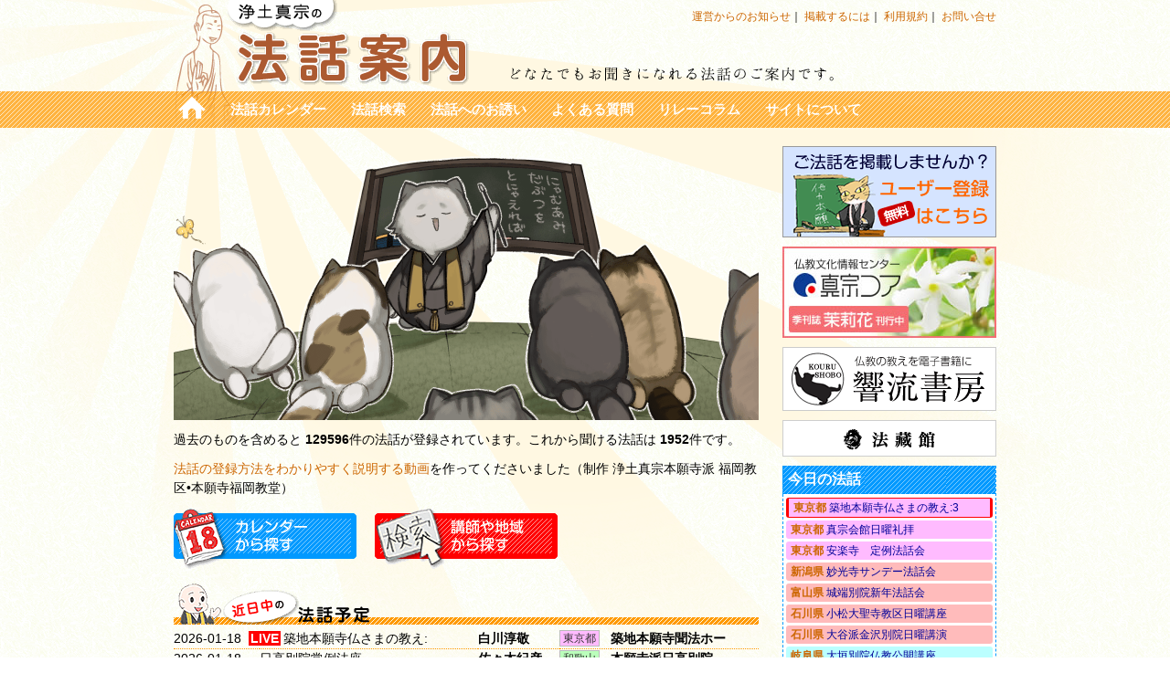

--- FILE ---
content_type: text/html
request_url: http://shinshuhouwa.info/?utm_source=sanjobetsuin
body_size: 53450
content:
<!DOCTYPE html PUBLIC "-//W3C//DTD XHTML 1.0 Transitional//EN" "http://www.w3.org/TR/xhtml1/DTD/xhtml1-transitional.dtd">
<html xmlns="http://www.w3.org/1999/xhtml">
<head>
<meta http-equiv="Content-Type" content="text/html; charset=UTF-8" />
<meta http-equiv="Content-Type" content="text/html; charset=UTF-8" />
<meta property="og:title" content="浄土真宗の法話案内｜全国の法話の情報を自由に掲載・閲覧できるサイトです" />
<meta property="og:description" content="誰でも法話の情報を掲載し、誰誰でも調べてお参りすることができる。お念仏のみ教えを伝えたい人と聞きたい人をつなぐサイトです。" />
<meta property="og:image" content="http://shinshuhouwa.info/img/shinshuhouwa.png" />
<meta property="og:url" content="http://shinshuhouwa.info" />
<meta property="og:type" content="activity" />
<meta property="og:site_name" content="浄土真宗の法話案内" />
<meta name="description" content="誰でも法話の情報を掲載し、誰でも調べてお参りすることができる。お念仏のみ教えを伝えたい人と聞きたい人をつなぐサイトです。">
<title>浄土真宗の法話案内｜全国の法話の情報を自由に掲載・閲覧できるサイトです</title>
<link rel="stylesheet" type="text/css" href="/css/style.css" />
<link rel="stylesheet" type="text/css" href="/css/layout.css" />
<link rel="stylesheet" href="/css/thickbox.css" type="text/css" media="screen" />
<script type="text/javascript" src="/js/jquery.js"></script>
<script type="text/javascript" src="/js/thickbox.js"></script>
 <script type="text/javascript">
 jQuery(function($) {

  //data-hrefの属性を持つtrを選択しclassにclickableを付加
  $('tr[data-href]').addClass('clickable')

    //クリックイベント
    .click(function(e) {

      //e.targetはクリックした要素自体、それがa要素以外であれば
      if(!$(e.target).is('a')){

        //その要素の先祖要素で一番近いtrの
        //data-href属性の値に書かれているURLに遷移する
        window.location = $(e.target).closest('tr').data('href');}
  });
});
</script>
</head>

<body>
<div id="fb-root"></div>
<script>(function(d, s, id) {
  var js, fjs = d.getElementsByTagName(s)[0];
  if (d.getElementById(id)) return;
  js = d.createElement(s); js.id = id;
  js.src = "//connect.facebook.net/ja_JP/all.js#xfbml=1&appId=123026214521062";
  fjs.parentNode.insertBefore(js, fjs);
}(document, 'script', 'facebook-jssdk'));</script>
<div id="bg1">
		<div id="bg2">
				<div id="header">
						<h1><a href="/"><img src="/img/site_title.png" width="265" height="93" alt="浄土真宗の法話案内" /></a></h1>
                        <p style="font-size:2em;position:absolute;top:15px;left:330px;"></p>
						<p class="site_copy"><img src="/img/site_copy.png" width="353" height="16" alt="どなたでもお聞きになれる方のご案内です。" /></p>
						<p class="sub_navi"> <a href="/column/archives/category/information">運営からのお知らせ</a>｜ <a href="/regist/">掲載するには</a>｜ <a href="/contents/terms.php">利用規約</a>｜ <a href="/contents/contact.php">お問い合せ</a> </p>
				</div>
				<!--#header-->
				<div id="gnavi">
						<ul class="cf">
								<li><a href="/"><img src="/img/home-icon.png" alt="home" style="margin-top:0.3em;"></a></li>
								<li><a href="/cal/">法話カレンダー</a></li>
								<li><a href="/search/">法話検索</a></li>
								<li><a href="/contents/invitation.php">法話へのお誘い</a></li>
								<li><a href="/contents/faq.php">よくある質問</a></li>
								<li><a href="/column/" target="_blank">リレーコラム</a></li>
								<li><a href="/contents/aboutus.php">サイトについて</a></li>
						</ul>
				</div>
				<!--#gnavi-->
<div id="fb-root"></div>
<script>
(function(d, s, id) {
  var js, fjs = d.getElementsByTagName(s)[0];
  if (d.getElementById(id)) return;
  js = d.createElement(s); js.id = id;
  js.src = "//connect.facebook.net/ja_JP/all.js#xfbml=1&appId=123026214521062";
  fjs.parentNode.insertBefore(js, fjs);
}(document, 'script', 'facebook-jssdk'));

$(document).ready(function(){
	$("div#column ul").load("./loadrss.php?u=http://shinshuhouwa.info/column/feed/");
});
</script>
				<div id="container" class="cf">
						<div id="main">
								<div id="index">
										<div id="main_visual">
											<img src="/img/main_visual.png" width="640" height="300" alt="たとえどんな状況にあっても、今、そのままの私を救う教え" />
                                          <p>過去のものを含めると <strong>129596</strong>件の法話が登録されています。これから聞ける法話は <strong>1952</strong>件です。</p>
<p><a href="https://youtu.be/sHVd8xjQ5pk" target="_blank">法話の登録方法をわかりやすく説明する動画</a>を作ってくださいました（制作 浄土真宗本願寺派 福岡教区•本願寺福岡教堂）</p>
										</div>
						
				      <div id="buttons" class="cf"><ul>
                      									<li><a href="/cal/"><img src="/img/button_cal_off.png" alt="カレンダーから探す" /></a></li>
                      									<li><a href="/search/"><img src="/img/button_search_off.png" alt="講師や地域から探す" /></a></li>
												</ul>
										</div>
										<!--#buttons-->

										<div id="schedule">
												<h2><img src="/img/h2_schedule.png" width="640" height="45" alt="近日中の法話予定" /></h2>
                                                <div class="scrollbox">
												<table>
                                                														<tr data-href="/article/index.php?id=93275">
																<td class="start"><span>2026-01-18</span></td>
																<td class="name"><span class='live'>LIVE</span>築地本願寺仏さまの教え:</td>
                                                                																<td class="lecturer"><span>白川淳敬</span></td>
																<td class="pref"><span class="pref" style="background:#FBF;">東京都</span></td>
																<td class="venue">築地本願寺聞法ホー</td>
														</tr>
                                                														<tr data-href="/article/index.php?id=95826">
																<td class="start"><span>2026-01-18</span></td>
																<td class="name">日高別院常例法座</td>
                                                                																<td class="lecturer"><span>佐々木紀彦</span></td>
																<td class="pref"><span class="pref" style="background:#BFB;">和歌山</span></td>
																<td class="venue">本願寺派日高別院</td>
														</tr>
                                                														<tr data-href="/article/index.php?id=98855">
																<td class="start"><span>2026-01-18</span></td>
																<td class="name">安楽寺　定例法話会</td>
                                                                																<td class="lecturer"><span>安楽寺住職</span></td>
																<td class="pref"><span class="pref" style="background:#FBF;">東京都</span></td>
																<td class="venue">安楽寺本堂</td>
														</tr>
                                                														<tr data-href="/article/index.php?id=100433">
																<td class="start"><span>2026-01-18</span></td>
																<td class="name">傳因寺御正忌報恩講:3</td>
                                                                																<td class="lecturer"><span>井上見淳</span></td>
																<td class="pref"><span class="pref" style="background:#FC6;">福岡県</span></td>
																<td class="venue">永福山傳因寺</td>
														</tr>
                                                														<tr data-href="/article/index.php?id=101089">
																<td class="start"><span>2026-01-18</span></td>
																<td class="name">高照寺聞法の集い</td>
                                                                																<td class="lecturer"><span>玉出宗順</span></td>
																<td class="pref"><span class="pref" style="background:#BFB;">大阪府</span></td>
																<td class="venue">寿谷山高照寺</td>
														</tr>
                                                														<tr data-href="/article/index.php?id=96131">
																<td class="start"><span>2026-01-18</span></td>
																<td class="name">大垣別院仏教公開講座</td>
                                                                																<td class="lecturer"><span>雲井一久</span></td>
																<td class="pref"><span class="pref" style="background:#BFF;">岐阜県</span></td>
																<td class="venue">大谷派大垣別院本堂</td>
														</tr>
                                                														<tr data-href="/article/index.php?id=101297">
																<td class="start"><span>2026-01-18</span></td>
																<td class="name"><span class='live'>LIVE</span>『尊号真像銘文』を読む2</td>
                                                                																<td class="lecturer"><span>瓜生崇</span></td>
																<td class="pref"><span class="pref" style="background:#BFB;">滋賀県</span></td>
																<td class="venue">玄照寺 </td>
														</tr>
                                                														<tr data-href="/article/index.php?id=101427">
																<td class="start"><span>2026-01-18</span></td>
																<td class="name">大谷派名古屋別院定例法話</td>
                                                                																<td class="lecturer"><span>河本俊文</span></td>
																<td class="pref"><span class="pref" style="background:#BFF;">愛知県</span></td>
																<td class="venue">大谷派名古屋別院</td>
														</tr>
                                                														<tr data-href="/article/index.php?id=101473">
																<td class="start"><span>2026-01-18</span></td>
																<td class="name"><span class='live'>LIVE</span>本願寺常例布教:3</td>
                                                                																<td class="lecturer"><span>枝廣慶樹</span></td>
																<td class="pref"><span class="pref" style="background:#BFB;">京都府</span></td>
																<td class="venue">本願寺聞法会館総会</td>
														</tr>
                                                														<tr data-href="/article/index.php?id=101546">
																<td class="start"><span>2026-01-18</span></td>
																<td class="name">大谷派金沢別院日曜講演</td>
                                                                																<td class="lecturer"><span>井上譲</span></td>
																<td class="pref"><span class="pref" style="background:#FBB;">石川県</span></td>
																<td class="venue">大谷派金沢別院講堂</td>
														</tr>
                                                														<tr data-href="/article/index.php?id=101563">
																<td class="start"><span>2026-01-18</span></td>
																<td class="name">真宗本廟晨朝法話:1</td>
                                                                																<td class="lecturer"><span>鳴一志</span></td>
																<td class="pref"><span class="pref" style="background:#BFB;">京都府</span></td>
																<td class="venue">大谷派真宗本廟御影</td>
														</tr>
                                                														<tr data-href="/article/index.php?id=101578">
																<td class="start"><span>2026-01-18</span></td>
																<td class="name">真宗本廟法話</td>
                                                                																<td class="lecturer"><span>鳴一志</span></td>
																<td class="pref"><span class="pref" style="background:#BFB;">京都府</span></td>
																<td class="venue">大谷派真宗本廟参拝</td>
														</tr>
                                                														<tr data-href="/article/index.php?id=101593">
																<td class="start"><span>2026-01-18</span></td>
																<td class="name">しんらん交流館定例法話:</td>
                                                                																<td class="lecturer"><span>鳴一志</span></td>
																<td class="pref"><span class="pref" style="background:#BFB;">京都府</span></td>
																<td class="venue">しんらん交流館すみ</td>
														</tr>
                                                														<tr data-href="/article/index.php?id=101189">
																<td class="start"><span>2026-01-18</span></td>
																<td class="name">東本願寺日曜講演</td>
                                                                																<td class="lecturer"><span>竹中慈祥</span></td>
																<td class="pref"><span class="pref" style="background:#BFB;">京都府</span></td>
																<td class="venue">しんらん交流館２階</td>
														</tr>
                                                														<tr data-href="/article/index.php?id=101654">
																<td class="start"><span>2026-01-18</span></td>
																<td class="name">本山専修寺晨朝</td>
                                                                																<td class="lecturer"><span>津賀開導</span></td>
																<td class="pref"><span class="pref" style="background:#BFF;">三重県</span></td>
																<td class="venue">高田派本山専修寺</td>
														</tr>
                                                														<tr data-href="/article/index.php?id=101673">
																<td class="start"><span>2026-01-18</span></td>
																<td class="name">『教行信証』の輪読と講義</td>
                                                                																<td class="lecturer"><span>小池秀章</span></td>
																<td class="pref"><span class="pref" style="background:#BFB;">京都府</span></td>
																<td class="venue">本願寺派京都教区教</td>
														</tr>
                                                														<tr data-href="/article/index.php?id=101719">
																<td class="start"><span>2026-01-18</span></td>
																<td class="name">お西さんの法話</td>
                                                                																<td class="lecturer"><span>牧野光博</span></td>
																<td class="pref"><span class="pref" style="background:#BFB;">京都府</span></td>
																<td class="venue">龍谷山本願寺御影堂</td>
														</tr>
                                                														<tr data-href="/article/index.php?id=101762">
																<td class="start"><span>2026-01-18</span></td>
																<td class="name">堺支院聞法会</td>
                                                                																<td class="lecturer"><span>藤井善隆</span></td>
																<td class="pref"><span class="pref" style="background:#BFB;">大阪府</span></td>
																<td class="venue">大谷派堺支院</td>
														</tr>
                                                														<tr data-href="/article/index.php?id=101778">
																<td class="start"><span>2026-01-18</span></td>
																<td class="name">本山佛光寺茶所布教:8</td>
                                                                																<td class="lecturer"><span>永尾道雄</span></td>
																<td class="pref"><span class="pref" style="background:#BFB;">京都府</span></td>
																<td class="venue">本山佛光寺茶所</td>
														</tr>
                                                														<tr data-href="/article/index.php?id=92569">
																<td class="start"><span>2026-01-18</span></td>
																<td class="name">芦屋仏教会館日曜仏教講座</td>
                                                                																<td class="lecturer"><span>野村淳爾</span></td>
																<td class="pref"><span class="pref" style="background:#BFB;">兵庫県</span></td>
																<td class="venue">芦屋仏教会館大ホー</td>
														</tr>
                                                												</table>
                                                                                                </div>
                        <h2 id="neko">ライブ配信のある法話</h2>
                                                <div class="scrollbox">
												<table>
                                                														<tr data-href="/article/index.php?id=93275">
																<td class="start"><span>2026-01-18</span></td>
																<td class="name"><span class='live'>LIVE</span>築地本願寺仏さまの教え:</td>
                                                                																<td class="lecturer"><span>白川淳敬</span></td>
																<td class="pref"><span class="pref" style="background:#FBF;">東京都</span></td>
																<td class="venue">築地本願寺聞法ホー</td>
														</tr>
                                                														<tr data-href="/article/index.php?id=101297">
																<td class="start"><span>2026-01-18</span></td>
																<td class="name"><span class='live'>LIVE</span>『尊号真像銘文』を読む2</td>
                                                                																<td class="lecturer"><span>瓜生崇</span></td>
																<td class="pref"><span class="pref" style="background:#BFB;">滋賀県</span></td>
																<td class="venue">玄照寺 </td>
														</tr>
                                                														<tr data-href="/article/index.php?id=101473">
																<td class="start"><span>2026-01-18</span></td>
																<td class="name"><span class='live'>LIVE</span>本願寺常例布教:3</td>
                                                                																<td class="lecturer"><span>枝廣慶樹</span></td>
																<td class="pref"><span class="pref" style="background:#BFB;">京都府</span></td>
																<td class="venue">本願寺聞法会館総会</td>
														</tr>
                                                														<tr data-href="/article/index.php?id=102444">
																<td class="start"><span>2026-01-18</span></td>
																<td class="name"><span class='live'>LIVE</span>ニューヨークから新年法話</td>
                                                                																<td class="lecturer"><span>名倉幹</span></td>
																<td class="pref"><span class="pref" style="background:#BBB;">海外</span></td>
																<td class="venue">New Yorkの</td>
														</tr>
                                                														<tr data-href="/article/index.php?id=101474">
																<td class="start"><span>2026-01-19</span></td>
																<td class="name"><span class='live'>LIVE</span>本願寺常例布教:1</td>
                                                                																<td class="lecturer"><span>柱本惇敬</span></td>
																<td class="pref"><span class="pref" style="background:#BFB;">京都府</span></td>
																<td class="venue">本願寺聞法会館総会</td>
														</tr>
                                                														<tr data-href="/article/index.php?id=101476">
																<td class="start"><span>2026-01-19</span></td>
																<td class="name"><span class='live'>LIVE</span>本願寺晨朝法話</td>
                                                                																<td class="lecturer"><span>枝廣慶樹</span></td>
																<td class="pref"><span class="pref" style="background:#BFB;">京都府</span></td>
																<td class="venue">龍谷山本願寺御影堂</td>
														</tr>
                                                														<tr data-href="/article/index.php?id=93321">
																<td class="start"><span>2026-01-20</span></td>
																<td class="name"><span class='live'>LIVE</span>親鸞学舎・法然上人</td>
                                                                																<td class="lecturer"><span>杉浦道雄</span></td>
																<td class="pref"><span class="pref" style="background:#FBF;">東京都</span></td>
																<td class="venue">ネット配信</td>
														</tr>
                                                														<tr data-href="/article/index.php?id=101474">
																<td class="start"><span>2026-01-20</span></td>
																<td class="name"><span class='live'>LIVE</span>本願寺常例布教:2</td>
                                                                																<td class="lecturer"><span>柱本惇敬</span></td>
																<td class="pref"><span class="pref" style="background:#BFB;">京都府</span></td>
																<td class="venue">本願寺聞法会館総会</td>
														</tr>
                                                														<tr data-href="/article/index.php?id=101477">
																<td class="start"><span>2026-01-20</span></td>
																<td class="name"><span class='live'>LIVE</span>本願寺晨朝法話:1</td>
                                                                																<td class="lecturer"><span>柱本惇敬</span></td>
																<td class="pref"><span class="pref" style="background:#BFB;">京都府</span></td>
																<td class="venue">龍谷山本願寺御影堂</td>
														</tr>
                                                														<tr data-href="/article/index.php?id=101474">
																<td class="start"><span>2026-01-21</span></td>
																<td class="name"><span class='live'>LIVE</span>本願寺常例布教:3</td>
                                                                																<td class="lecturer"><span>柱本惇敬</span></td>
																<td class="pref"><span class="pref" style="background:#BFB;">京都府</span></td>
																<td class="venue">本願寺聞法会館総会</td>
														</tr>
                                                														<tr data-href="/article/index.php?id=101477">
																<td class="start"><span>2026-01-21</span></td>
																<td class="name"><span class='live'>LIVE</span>本願寺晨朝法話:2</td>
                                                                																<td class="lecturer"><span>柱本惇敬</span></td>
																<td class="pref"><span class="pref" style="background:#BFB;">京都府</span></td>
																<td class="venue">龍谷山本願寺御影堂</td>
														</tr>
                                                														<tr data-href="/article/index.php?id=93277">
																<td class="start"><span>2026-01-22</span></td>
																<td class="name"><span class='live'>LIVE</span>築地本願寺仏さまの教え:</td>
                                                                																<td class="lecturer"><span>和氣秀剛</span></td>
																<td class="pref"><span class="pref" style="background:#FBF;">東京都</span></td>
																<td class="venue">築地本願寺聞法ホー</td>
														</tr>
                                                														<tr data-href="/article/index.php?id=93278">
																<td class="start"><span>2026-01-22</span></td>
																<td class="name"><span class='live'>LIVE</span>築地本願寺・夜のお話:1</td>
                                                                																<td class="lecturer"><span>和氣秀剛</span></td>
																<td class="pref"><span class="pref" style="background:#FBF;">東京都</span></td>
																<td class="venue">築地本願寺聞法ホー</td>
														</tr>
                                                														<tr data-href="/article/index.php?id=101477">
																<td class="start"><span>2026-01-22</span></td>
																<td class="name"><span class='live'>LIVE</span>本願寺晨朝法話:3</td>
                                                                																<td class="lecturer"><span>柱本惇敬</span></td>
																<td class="pref"><span class="pref" style="background:#BFB;">京都府</span></td>
																<td class="venue">龍谷山本願寺御影堂</td>
														</tr>
                                                														<tr data-href="/article/index.php?id=101733">
																<td class="start"><span>2026-01-22</span></td>
																<td class="name"><span class='live'>LIVE</span>本願寺常例布教:1</td>
                                                                																<td class="lecturer"><span>千葉恒乘</span></td>
																<td class="pref"><span class="pref" style="background:#BFB;">京都府</span></td>
																<td class="venue">本願寺聞法会館総会</td>
														</tr>
                                                														<tr data-href="/article/index.php?id=93277">
																<td class="start"><span>2026-01-23</span></td>
																<td class="name"><span class='live'>LIVE</span>築地本願寺仏さまの教え:</td>
                                                                																<td class="lecturer"><span>和氣秀剛</span></td>
																<td class="pref"><span class="pref" style="background:#FBF;">東京都</span></td>
																<td class="venue">築地本願寺聞法ホー</td>
														</tr>
                                                														<tr data-href="/article/index.php?id=93278">
																<td class="start"><span>2026-01-23</span></td>
																<td class="name"><span class='live'>LIVE</span>築地本願寺・夜のお話:2</td>
                                                                																<td class="lecturer"><span>和氣秀剛</span></td>
																<td class="pref"><span class="pref" style="background:#FBF;">東京都</span></td>
																<td class="venue">築地本願寺聞法ホー</td>
														</tr>
                                                														<tr data-href="/article/index.php?id=101711">
																<td class="start"><span>2026-01-23</span></td>
																<td class="name"><span class='live'>LIVE</span>本願寺晨朝法話:1</td>
                                                                																<td class="lecturer"><span>千葉恒乘</span></td>
																<td class="pref"><span class="pref" style="background:#BFB;">京都府</span></td>
																<td class="venue">龍谷山本願寺御影堂</td>
														</tr>
                                                														<tr data-href="/article/index.php?id=101733">
																<td class="start"><span>2026-01-23</span></td>
																<td class="name"><span class='live'>LIVE</span>本願寺常例布教:2</td>
                                                                																<td class="lecturer"><span>千葉恒乘</span></td>
																<td class="pref"><span class="pref" style="background:#BFB;">京都府</span></td>
																<td class="venue">本願寺聞法会館総会</td>
														</tr>
                                                														<tr data-href="/article/index.php?id=93277">
																<td class="start"><span>2026-01-24</span></td>
																<td class="name"><span class='live'>LIVE</span>築地本願寺仏さまの教え:</td>
                                                                																<td class="lecturer"><span>和氣秀剛</span></td>
																<td class="pref"><span class="pref" style="background:#FBF;">東京都</span></td>
																<td class="venue">築地本願寺聞法ホー</td>
														</tr>
                                                												</table>
                                                                                                </div>
												<h2 id="neko">新着法話</h2>
                                                <div class="scrollbox">
												<table>
                                                														<tr data-href="/article/index.php?id=102477">
																<td class="start"><span>2026-02-13</span></td>
																<td class="name">なごみ庵 夜の法話会</td>
                                                                																<td class="lecturer"><span>浦上哲也</span></td>
																<td class="pref"><span class="pref" style="background:#FBF;">神奈川</span></td>
																<td class="venue">慈陽院なごみ庵</td>
														</tr>
                                                														<tr data-href="/article/index.php?id=102476">
																<td class="start"><span>2026-02-13</span></td>
																<td class="name">なごみ庵 昼の法話会</td>
                                                                																<td class="lecturer"><span>浦上哲也</span></td>
																<td class="pref"><span class="pref" style="background:#FBF;">神奈川</span></td>
																<td class="venue">慈陽院なごみ庵</td>
														</tr>
                                                														<tr data-href="/article/index.php?id=102475">
																<td class="start"><span>2026-01-21</span></td>
																<td class="name">まくはり会【Zoom有】</td>
                                                                																<td class="lecturer"><span>百々海真</span></td>
																<td class="pref"><span class="pref" style="background:#FBF;">東京都</span></td>
																<td class="venue">了善寺</td>
														</tr>
                                                														<tr data-href="/article/index.php?id=102474">
																<td class="start"><span>2026-01-30</span></td>
																<td class="name">「指月会」公開講座</td>
                                                                																<td class="lecturer"><span>井上見淳</span></td>
																<td class="pref"><span class="pref" style="background:#FC6;">福岡県</span></td>
																<td class="venue">本願寺派福岡教堂</td>
														</tr>
                                                														<tr data-href="/article/index.php?id=102473">
																<td class="start"><span>2026-04-18</span></td>
																<td class="name">浄土真宗の教えとおつとめ</td>
                                                                																<td class="lecturer"><span>南條了瑛 他</span></td>
																<td class="pref"><span class="pref" style="background:#FBF;">東京都</span></td>
																<td class="venue">築地本願寺</td>
														</tr>
                                                														<tr data-href="/article/index.php?id=102472">
																<td class="start"><span>2026-03-27</span></td>
																<td class="name">一楽真先生最終講義</td>
                                                                																<td class="lecturer"><span>一楽真</span></td>
																<td class="pref"><span class="pref" style="background:#BFB;">京都府</span></td>
																<td class="venue">大谷大学２号館</td>
														</tr>
                                                														<tr data-href="/article/index.php?id=102471">
																<td class="start"><span>2026-01-24</span></td>
																<td class="name">ビハーラ大分公開講座</td>
                                                                																<td class="lecturer"><span>堀浄信</span></td>
																<td class="pref"><span class="pref" style="background:#FC6;">大分県</span></td>
																<td class="venue">Ｊ：ＣＯＭホルトホ</td>
														</tr>
                                                														<tr data-href="/article/index.php?id=102469">
																<td class="start"><span>2026-12-17</span></td>
																<td class="name">紫雲会</td>
                                                                																<td class="lecturer"><span>中村啓誠</span></td>
																<td class="pref"><span class="pref" style="background:#BFF;">三重県</span></td>
																<td class="venue">古河山正覚寺</td>
														</tr>
                                                														<tr data-href="/article/index.php?id=102468">
																<td class="start"><span>2026-11-17</span></td>
																<td class="name">紫雲会</td>
                                                                																<td class="lecturer"><span>和氣秀剛</span></td>
																<td class="pref"><span class="pref" style="background:#BFF;">三重県</span></td>
																<td class="venue">古河山正覚寺</td>
														</tr>
                                                														<tr data-href="/article/index.php?id=102467">
																<td class="start"><span>2026-10-17</span></td>
																<td class="name">紫雲会</td>
                                                                																<td class="lecturer"><span>清岡隆文</span></td>
																<td class="pref"><span class="pref" style="background:#BFF;">三重県</span></td>
																<td class="venue">古河山正覚寺</td>
														</tr>
                                                														<tr data-href="/article/index.php?id=102466">
																<td class="start"><span>2026-09-17</span></td>
																<td class="name">紫雲会</td>
                                                                																<td class="lecturer"><span>花岡静人</span></td>
																<td class="pref"><span class="pref" style="background:#BFF;">三重県</span></td>
																<td class="venue">古河山正覚寺</td>
														</tr>
                                                														<tr data-href="/article/index.php?id=102465">
																<td class="start"><span>2026-08-17</span></td>
																<td class="name">紫雲会</td>
                                                                																<td class="lecturer"><span>森田眞円</span></td>
																<td class="pref"><span class="pref" style="background:#BFF;">三重県</span></td>
																<td class="venue">古河山正覚寺</td>
														</tr>
                                                														<tr data-href="/article/index.php?id=102464">
																<td class="start"><span>2026-07-17</span></td>
																<td class="name">紫雲会</td>
                                                                																<td class="lecturer"><span>日置宗明</span></td>
																<td class="pref"><span class="pref" style="background:#BFF;">三重県</span></td>
																<td class="venue">古河山正覚寺</td>
														</tr>
                                                														<tr data-href="/article/index.php?id=102463">
																<td class="start"><span>2026-06-17</span></td>
																<td class="name">紫雲会</td>
                                                                																<td class="lecturer"><span>宮部誓雅</span></td>
																<td class="pref"><span class="pref" style="background:#BFF;">三重県</span></td>
																<td class="venue">古河山正覚寺</td>
														</tr>
                                                														<tr data-href="/article/index.php?id=102462">
																<td class="start"><span>2026-04-17</span></td>
																<td class="name">紫雲会</td>
                                                                																<td class="lecturer"><span>葛野洋明</span></td>
																<td class="pref"><span class="pref" style="background:#BFF;">三重県</span></td>
																<td class="venue">古河山正覚寺</td>
														</tr>
                                                														<tr data-href="/article/index.php?id=102461">
																<td class="start"><span>2026-03-17</span></td>
																<td class="name">紫雲会</td>
                                                                																<td class="lecturer"><span>加藤真悟</span></td>
																<td class="pref"><span class="pref" style="background:#BFF;">三重県</span></td>
																<td class="venue">古河山正覚寺</td>
														</tr>
                                                														<tr data-href="/article/index.php?id=102459">
																<td class="start"><span>2026-02-17</span></td>
																<td class="name">紫雲会</td>
                                                                																<td class="lecturer"><span>上野隆平</span></td>
																<td class="pref"><span class="pref" style="background:#BFF;">三重県</span></td>
																<td class="venue">古河山正覚寺</td>
														</tr>
                                                														<tr data-href="/article/index.php?id=102458">
																<td class="start"><span>2026-03-07</span></td>
																<td class="name">はじめての『教行証文類』</td>
                                                                																<td class="lecturer"><span>濱畑慧憭</span></td>
																<td class="pref"><span class="pref" style="background:#BFB;">大阪府</span></td>
																<td class="venue">北御堂(本願寺津村</td>
														</tr>
                                                														<tr data-href="/article/index.php?id=102457">
																<td class="start"><span>2026-02-17</span></td>
																<td class="name">神通寺　定例法座</td>
                                                                																<td class="lecturer"><span>朝戸臣統</span></td>
																<td class="pref"><span class="pref" style="background:#BFF;">岐阜県</span></td>
																<td class="venue">高山市　神通寺</td>
														</tr>
                                                														<tr data-href="/article/index.php?id=102455">
																<td class="start"><span>2026-01-27</span></td>
																<td class="name">獅子吼報恩講</td>
                                                                																<td class="lecturer"><span>藤井善隆</span></td>
																<td class="pref"><span class="pref" style="background:#BFB;">大阪府</span></td>
																<td class="venue">大谷派難波別院同朋</td>
														</tr>
                                                												</table>
                                                                                                </div>
										</div>
										<!--#schedule-->
								</div>
								<!--#index-->
						</div>
						<!--#main-->
						<div id="side">
								<ul>
										<li><a href="/regist/"><img src="/img/banner_regist.png" width="234" height="100" alt="法話の掲載" /></a></li>
										<li><a href="http://shinshucore.net/" target="_blank"><img src="/img/banner_core4.jpg" width="234" height="100" alt="真宗コア" /></a></li>
<!--										<li><a href="http://item.rakuten.co.jp/kokadou/c/0000000924/" target="_blank"><img src="/img/bnr_koka2.jpg" width="234" height="100" alt="香華堂" /></a></li> -->
										<li><a href="https://amzn.to/4lJmfrB" target="_blank"><img src="/img/bnr_kourushobo.png" width="234" height="70" alt="響流書房" /></a></li>
                                        <li><a href="http://www.hozokan.co.jp/" target="_blank"><img src="/img/houzoukan.gif" width="234" height="40" alt="法蔵館" /></a></li>
										<li>
                                        <table cellspacing="0" cellpadding="0" border="0" class="today">
                                            <tr>
                                                <th>今日の法話</th>
                                            </tr>
                                            <tr>
                                                <td valign=top>
<div class='calEvent calLive' style='background:#FBF;'><span>東京都</span> <a href='javascript:tb_show("","/cal/overview.php?id=93275&height=170&width=550&modal=true")'>築地本願寺仏さまの教え:3</a></div><div class='calEvent' style='background:#FBF;'><span>東京都</span> <a href='javascript:tb_show("","/cal/overview.php?id=102132&height=170&width=550&modal=true")'>真宗会館日曜礼拝</a></div><div class='calEvent' style='background:#FBF;'><span>東京都</span> <a href='javascript:tb_show("","/cal/overview.php?id=98855&height=170&width=550&modal=true")'>安楽寺　定例法話会</a></div><div class='calEvent' style='background:#FBB;'><span>新潟県</span> <a href='javascript:tb_show("","/cal/overview.php?id=102480&height=170&width=550&modal=true")'>妙光寺サンデー法話会</a></div><div class='calEvent' style='background:#FBB;'><span>富山県</span> <a href='javascript:tb_show("","/cal/overview.php?id=102140&height=170&width=550&modal=true")'>城端別院新年法話会</a></div><div class='calEvent' style='background:#FBB;'><span>石川県</span> <a href='javascript:tb_show("","/cal/overview.php?id=102145&height=170&width=550&modal=true")'>小松大聖寺教区日曜講座</a></div><div class='calEvent' style='background:#FBB;'><span>石川県</span> <a href='javascript:tb_show("","/cal/overview.php?id=101546&height=170&width=550&modal=true")'>大谷派金沢別院日曜講演</a></div><div class='calEvent' style='background:#BFF;'><span>岐阜県</span> <a href='javascript:tb_show("","/cal/overview.php?id=96131&height=170&width=550&modal=true")'>大垣別院仏教公開講座</a></div><div class='calEvent' style='background:#BFF;'><span>岐阜県</span> <a href='javascript:tb_show("","/cal/overview.php?id=102470&height=170&width=550&modal=true")'>西蓮寺報恩講</a></div><div class='calEvent' style='background:#BFF;'><span>愛知県</span> <a href='javascript:tb_show("","/cal/overview.php?id=101427&height=170&width=550&modal=true")'>大谷派名古屋別院定例法話</a></div><div class='calEvent' style='background:#BFF;'><span>三重県</span> <a href='javascript:tb_show("","/cal/overview.php?id=101654&height=170&width=550&modal=true")'>本山専修寺晨朝</a></div><div class='calEvent calLive' style='background:#BFB;'><span>滋賀県</span> <a href='javascript:tb_show("","/cal/overview.php?id=101297&height=170&width=550&modal=true")'>『尊号真像銘文』を読む2</a></div><div class='calEvent' style='background:#BFB;'><span>滋賀県</span> <a href='javascript:tb_show("","/cal/overview.php?id=102269&height=170&width=550&modal=true")'>本願寺派長浜別院御正忌</a></div><div class='calEvent' style='background:#BFB;'><span>京都府</span> <a href='javascript:tb_show("","/cal/overview.php?id=101578&height=170&width=550&modal=true")'>真宗本廟法話</a></div><div class='calEvent' style='background:#BFB;'><span>京都府</span> <a href='javascript:tb_show("","/cal/overview.php?id=102297&height=170&width=550&modal=true")'>興正寺リテラス定例法座</a></div><div class='calEvent' style='background:#BFB;'><span>京都府</span> <a href='javascript:tb_show("","/cal/overview.php?id=101778&height=170&width=550&modal=true")'>本山佛光寺茶所布教:8</a></div><div class='calEvent calLive' style='background:#BFB;'><span>京都府</span> <a href='javascript:tb_show("","/cal/overview.php?id=101473&height=170&width=550&modal=true")'>本願寺常例布教:3</a></div><div class='calEvent' style='background:#BFB;'><span>京都府</span> <a href='javascript:tb_show("","/cal/overview.php?id=101719&height=170&width=550&modal=true")'>お西さんの法話</a></div><div class='calEvent' style='background:#BFB;'><span>京都府</span> <a href='javascript:tb_show("","/cal/overview.php?id=101673&height=170&width=550&modal=true")'>『教行信証』の輪読と講義</a></div><div class='calEvent' style='background:#BFB;'><span>京都府</span> <a href='javascript:tb_show("","/cal/overview.php?id=101563&height=170&width=550&modal=true")'>真宗本廟晨朝法話:1</a></div><div class='calEvent' style='background:#BFB;'><span>京都府</span> <a href='javascript:tb_show("","/cal/overview.php?id=101189&height=170&width=550&modal=true")'>東本願寺日曜講演</a></div><div class='calEvent' style='background:#BFB;'><span>京都府</span> <a href='javascript:tb_show("","/cal/overview.php?id=101593&height=170&width=550&modal=true")'>しんらん交流館定例法話:2</a></div><div class='calEvent' style='background:#BFB;'><span>大阪府</span> <a href='javascript:tb_show("","/cal/overview.php?id=102373&height=170&width=550&modal=true")'>正福寺初法座</a></div><div class='calEvent' style='background:#BFB;'><span>大阪府</span> <a href='javascript:tb_show("","/cal/overview.php?id=101089&height=170&width=550&modal=true")'>高照寺聞法の集い</a></div><div class='calEvent' style='background:#BFB;'><span>大阪府</span> <a href='javascript:tb_show("","/cal/overview.php?id=102099&height=170&width=550&modal=true")'>写偈～正信偈に親しむ～</a></div><div class='calEvent' style='background:#BFB;'><span>大阪府</span> <a href='javascript:tb_show("","/cal/overview.php?id=101923&height=170&width=550&modal=true")'>津村別院廣輪会</a></div><div class='calEvent' style='background:#BFB;'><span>大阪府</span> <a href='javascript:tb_show("","/cal/overview.php?id=101415&height=170&width=550&modal=true")'>津村別院日曜講演</a></div><div class='calEvent' style='background:#BFB;'><span>大阪府</span> <a href='javascript:tb_show("","/cal/overview.php?id=101762&height=170&width=550&modal=true")'>堺支院聞法会</a></div><div class='calEvent' style='background:#BFB;'><span>兵庫県</span> <a href='javascript:tb_show("","/cal/overview.php?id=92569&height=170&width=550&modal=true")'>芦屋仏教会館日曜仏教講座</a></div><div class='calEvent' style='background:#BFB;'><span>和歌山</span> <a href='javascript:tb_show("","/cal/overview.php?id=95826&height=170&width=550&modal=true")'>日高別院常例法座</a></div><div class='calEvent' style='background:#BBF;'><span>岡山県</span> <a href='javascript:tb_show("","/cal/overview.php?id=102357&height=170&width=550&modal=true")'>教徳寺報恩講法要</a></div><div class='calEvent' style='background:#BBF;'><span>広島県</span> <a href='javascript:tb_show("","/cal/overview.php?id=101883&height=170&width=550&modal=true")'>長命寺御正忌</a></div><div class='calEvent' style='background:#FC6;'><span>福岡県</span> <a href='javascript:tb_show("","/cal/overview.php?id=100433&height=170&width=550&modal=true")'>傳因寺御正忌報恩講:3</a></div><div class='calEvent' style='background:#FC6;'><span>福岡県</span> <a href='javascript:tb_show("","/cal/overview.php?id=102309&height=170&width=550&modal=true")'>西宗寺御正忌報恩講法要:2</a></div><div class='calEvent calLive' style='background:#BBB;'><span>海外</span> <a href='javascript:tb_show("","/cal/overview.php?id=102444&height=170&width=550&modal=true")'>ニューヨークから新年法話</a></div>
                                                </td>
                                            </tr>
                                        </table>
                                        <table cellspacing="0" cellpadding="0" border="0" class="today" style="margin-top:10px;">
                                            <tr>
                                                <th>アクセスランキング</th>
                                            </tr>
                                            <tr>
                                                <td valign=top>
<div class='calEvent calLive' style='background:#FBB;'><span>富山県</span> <a href='javascript:tb_show("","/cal/overview.php?id=83290&height=170&width=550&modal=true")'>はじめての浄土真宗永代経</a><span class='Access'>1788</span></div><div class='calEvent calLive' style='background:#FBB;'><span>富山県</span> <a href='javascript:tb_show("","/cal/overview.php?id=90448&height=170&width=550&modal=true")'>はじめての浄土真宗追悼会</a><span class='Access'>1745</span></div><div class='calEvent calLive' style='background:#FBB;'><span>富山県</span> <a href='javascript:tb_show("","/cal/overview.php?id=99796&height=170&width=550&modal=true")'>テーマで学ぶ浄土真宗①</a><span class='Access'>1060</span></div><div class='calEvent calLive' style='background:#FBB;'><span>富山県</span> <a href='javascript:tb_show("","/cal/overview.php?id=99795&height=170&width=550&modal=true")'>はじめての浄土真宗追悼会</a><span class='Access'>1048</span></div><div class='calEvent calLive' style='background:#FBF;'><span>東京都</span> <a href='javascript:tb_show("","/cal/overview.php?id=93285&height=170&width=550&modal=true")'>築地本願寺仏さまの教え</a><span class='Access'>990</span></div><div class='calEvent calLive' style='background:#FBB;'><span>富山県</span> <a href='javascript:tb_show("","/cal/overview.php?id=99820&height=170&width=550&modal=true")'>テーマで学ぶ浄土真宗②</a><span class='Access'>976</span></div><div class='calEvent calLive' style='background:#FBB;'><span>富山県</span> <a href='javascript:tb_show("","/cal/overview.php?id=99826&height=170&width=550&modal=true")'>はじめての浄土真宗７回忌</a><span class='Access'>934</span></div><div class='calEvent calLive' style='background:#FBB;'><span>富山県</span> <a href='javascript:tb_show("","/cal/overview.php?id=99797&height=170&width=550&modal=true")'>あなた一人の『御文章』⑤</a><span class='Access'>901</span></div><div class='calEvent calLive' style='background:#FBF;'><span>東京都</span> <a href='javascript:tb_show("","/cal/overview.php?id=98090&height=170&width=550&modal=true")'>『教行信証』を学ぶ</a><span class='Access'>899</span></div><div class='calEvent calLive' style='background:#FBF;'><span>東京都</span> <a href='javascript:tb_show("","/cal/overview.php?id=93286&height=170&width=550&modal=true")'>築地本願寺・夜のお話</a><span class='Access'>880</span></div>
                                                </td>
                                            </tr>
                                        </table>
                                        </li>
                                        <li><a href="http://m.shinshuhouwa.info/"><img src="/img/smartphone.png" width="234" height="79" alt="スマートホン版" /></a></li>
								</ul>
</div><!--#side-->
						</div>
				<!--#container-->
		</div>
		<!--#bg2-->
</div>
<!--#bg1-->
<div id="footer">
		<div id="footer_cont" class="cf">
				<p class="sub_navi"> <a href="/regist/">掲載するには</a>｜ <a href="/contents/terms.php">利用規約</a>｜ <a href="/contents/contact.php">お問い合せ</a> </p>
				<p class="copyright">2012 (c) 真宗僧侶有志による法話案内事務局</p>
		</div>
		<!--footer_cont-->
</div><!--#footer-->
<script>
  (function(i,s,o,g,r,a,m){i['GoogleAnalyticsObject']=r;i[r]=i[r]||function(){
  (i[r].q=i[r].q||[]).push(arguments)},i[r].l=1*new Date();a=s.createElement(o),
  m=s.getElementsByTagName(o)[0];a.async=1;a.src=g;m.parentNode.insertBefore(a,m)
  })(window,document,'script','//www.google-analytics.com/analytics.js','ga');

  ga('create', 'UA-44530237-1', 'shinshuhouwa.info');
  ga('require', 'displayfeatures');
  ga('send', 'pageview');

</script>
</body>
</html>


--- FILE ---
content_type: text/css
request_url: http://shinshuhouwa.info/css/style.css
body_size: 10002
content:
@charset "UTF-8";

/*---------リセット、クリアフィックス-----------*/
* {
	margin:0;
	padding:0;
	list-style-type:none;
}
.cf {width:100%;}
.cf:after{
    content: "";
    display: block;
    clear: both;
}

img {
	border:none;
}

a {
	outline: none;
	color:#C60;
	text-decoration:none;
}

a:visited {
	color:#D80;
	text-decoration:none;
}

a:hover {
	color:#EB0;
	text-decoration:underline;
}

body {
	background:url(/img/bg_body.png) repeat;
	font-size:62.5%;
	font-family: Lucida Grande,
	 "ヒラギノ丸ゴ Pro W4",
	 "Hiragino Maru Gothic Pro",
 	Arial,
 	Meiryo,
 	Hiragino Maru Gothic Pro,
 	verdana,
 	'Trebuchet MS',
 	Helvetica, sans-serif;
}

#bg1 {
	background:url(/img/bg1.gif) repeat;
}

#bg2 {
	background:url(/img/bg2.png) no-repeat top center;
}

#header a{
	border-bottom:none;
}

#header h1 a:hover{
	opacity:0.7;
	filter:alpha(opacity=70);
	-ms-filter: "alpha( opacity=70 )";
}

#header p.sub_navi {
	font-size:1.2em;
	position:absolute;
	top:0;
	right:0;
}
#header h1 {
	position:absolute;
	left:58px;
}

#gnavi {
	height:40px;
	background:url(/img/bg_body.png) repeat-x;
}
#gnavi ul li {
	float:left;
}
#gnavi ul li:first-child a{
	margin-left:5px;
}
#gnavi ul li a{
	text-decoration:none;
	font-weight:bold;
	border-bottom:none;
	color:#fff;
	display:block;
	font-size:1.5em;
	line-height:40px;
	margin-left:27px;
}
#gnavi ul li a:hover {
	color:#AC5931;
}


/*---index-----------------------------------------------*/
#schedule{
	margin-top:10px;
}
#schedule table {
	width:100%;
	margin-top:5px;
	border-collapse:separate;
	border-spacing:0px 0px;
}
#article #schedule table tr td{
	padding:0;
}
#schedule table tr td {
	border-bottom:#FF9900 dotted 1px;
}
#schedule table tr.clickable:hover td {
	cursor: pointer;
	color:#AC5931;
}

#schedule table td.lecturer {
	font-weight:bold;
}
#schedule table td.venue {
	font-weight:bold;
}
#index #buttons{
	margin-top:10px;
}
#index #buttons ul li {
	float:left;
	margin-right:20px;
}
#index #buttons ul li a {
	border-bottom:none;
}
#index #buttons ul li:last-child {
	margin-right:0px;
}
#index #buttons ul li a:hover {
	opacity:0.7;
	filter:alpha(opacity=70);
	-ms-filter: "alpha( opacity=70 )";
}

#index #column {
	margin-top:10px;
}
#index #column ul {
	margin-top:5px;
	list-style:url(/img/list_disk.png) inside;
}


/*---右サイド-----------------------------------------------*/
#side ul li {
	margin-bottom:10px;
	display:block;
	width:234px;
}
#side ul li a {
	border-bottom:none;
}

#side ul li a:hover {
	opacity:0.7;
	filter:alpha(opacity=70);
	-ms-filter: "alpha( opacity=70 )";
}


/*---フッター-----------------------------------------------*/
#footer_cont p.sub_navi {
	float:right;
	font-weight:bold;
}
#footer_cont p.sub_navi a {
	border-bottom:none;
}
#footer_cont p.sub_navi a:hover {
}
#footer_cont p.copyright {
	float:left;
}


/*---検索-----------------------------------------------*/
#search #search_form {
	background:url(/search/img/bg_s_form.png) repeat-y;
	padding:10px 20px;
}

#search #search_form_bottom {
	background:url(/search/img/bg_s_form_tb.png) bottom center no-repeat;
	padding-bottom:5px;
	margin-top:10px;
	margin-bottom:10px;
}

#search #search_form_top {
	background:url(/search/img/bg_s_form_tb.png) top center no-repeat;
	padding-top:5px;
}

#search .s_forms {
	margin-bottom:0;
}


#search .s_form {
	float: left;
	margin-right:8px;
}

#search #search_form input.submit {
	float: right;
	background:url(/search/img/bg_submit.png) no-repeat;
	width:127px;
	height:37px;
	border:none;
}

#search #search_form input.submit:hover {
	background:url(/search/img/bg_submit_hover.png) no-repeat;
}

#search #search_form input.submit:active {
	background:url(/search/img/bg_submit_active.png) no-repeat;
}


#search #search_form h3 {
	font-size: 1.4em;
	color: #F00;
}

#search #search_form .s_form p {
	color: #F00;
	margin:0.1em;
}

#search .s_forms select,
#search .s_forms input {
	border-radius: 3px;        /* CSS3草案 */
	-webkit-border-radius: 3px;    /* Safari,Google Chrome用 */
	-moz-border-radius: 3px;   /* Firefox用 */
	padding:4px 5px;
	border: 1px solid #F00;
}
#search .s_forms input[type='text'] {
	width:150px;
}
#search .s_forms select{
	padding:3px 5px;
}


h3#search_results {
	height:48px;
	line-height:48px;
	padding-left:55px;
	background:url(/search/img/bg_h3_search_results.png) no-repeat;
}

#search table {
	width:100%;
	margin-top:5px;
	border-collapse:separate;
	border-spacing:0px 0px;
}

#search table tr td {
	border-bottom:#FF9900 dotted 1px;
}

#search table tr.clickable:hover td {
	cursor: pointer;
	color:#AC5931;
}

#search table td.lecturer {
	font-weight:bold;
}

#search table td.venue {
	font-weight:bold;
}


/*---カレンダー-----------------------------------------------*/

#cal #main_visual {
	margin-bottom:20px;
}

#cal #month_select a,#pref_select a {
	border:none;
}

#cal h3 {
	color:#0099FF;
	float:left;
	font-size:2em;
	position:absolute;
	right:0px;
	top:40px;
}

#cal #cal_select {
	float:right;
	width:520px;

}

#cal div.month_select {
	border:none;
	position:absolute;
	top:125px;
	right:2px;
	width:200px;
	text-align:right;
}
#cal div.area_select {
	position:absolute;
	top:90px;
	right:2px;
}

#cal .month_select a{
	border:none;
}

#cal .pref_select {
	float:right;
	font-size:0.8em;
}

#cal table {
	width:100%;
	table-layout: fixed;
	font-size:0.8em;
	border-right:1px dashed #0099FF;
	background:#FFF;
}

#cal table tr.week{
	background:url(/cal/img/bg_cal.gif);
}

#cal table tr.day th {
	border-left:1px dashed #0099FF;
	text-align:left;
	padding-left:5px;
}

#cal table th.sun {
	color:red;
	width:20%;
}

#cal table th.sat {
	color:blue;
	width:20%;
}
#cal table th.today {
	color:#F60;
	width:20%;
}

#cal table td {
	border-left:1px dashed #0099FF;
	border-bottom:1px dashed #0099FF;
	height:80px;
	padding-left:5px;
	line-height:1.4em;

}

#cal span.time {
	color:#0099FF;
}

#cal span.lecturer {
	font-weight:bold;
}

/*---瓜生加筆分-----------------------------------------------*/

h2#neko {
	height:48px;
	line-height:48px;
	padding-left:65px;
	background:url(/img/h2_neko.png) no-repeat;
}
h3 {
	border-bottom:solid 1px #F90;
	margin:12px 0 6px 0;
}
input[type="text"] {
	padding:3px;
	margin:0 0 12px 0;
	border:solid 1px #CCC;
}
textarea {
	padding:3px;
	margin:0 0 12px 0;
	border:solid 1px #CCC;
}
select {
	padding:2px;
	margin:0 0 12px 0;
	border:solid 1px #CCC;
}
input[type="submit"] {
	padding:5px 16px;
	margin:8px 0px;
}
input:focus{
	background:#FFC;
	border:solid 1px #F33;
}
div#termsbox {
	border:solid 1px #CCC;
	background:#FFF;
	overflow:auto;
	padding:5px;
	height:200px;
	font-size:88%;
}
span.red {
	color:#F00;
}
p {
	margin:0.8em 0;
}


#article table {
	width:100%;
	margin-top:5px;
	border-collapse:separate;
	border-spacing:0px 0px;
}

#article table tr td {
	border-bottom:#FF9900 dotted 1px;
	padding:8px 0;
}

#article table tr.clickable:hover td {
	cursor: pointer;
	color:#AC5931;
}
span.small {
	font-size:88%;
}
a.button	{
    border-radius: 10px;        /* CSS3草案 */
    -webkit-border-radius: 10px;    /* Safari,Google Chrome用 */
    -moz-border-radius: 10px;   /* Firefox用 */
	padding:10px 15px;
	border:#FC6 solid 2px;
	background:#FFC
}
a.button:hover	{
	border:#F99 solid 2px;
	background:#FF6;
}

a.buttonmini {
    border-radius: 6px;        /* CSS3草案 */
    -webkit-border-radius: 6px;    /* Safari,Google Chrome用 */
    -moz-border-radius: 6px;   /* Firefox用 */
	padding:5px 12px;
	border:#FC6 solid 1px;
	background:#FFC;
	text-decoration:none;
}
a.buttonmini:hover	{
	border:#F99 solid 1px;
	background:#FF6;
	text-decoration:none;
}


span.pref {
	color:#333;
	font-size:88%;
	padding:1px 3px;
	border:#BBB 1px solid;
}

div.calEvent {
	border-radius: 3px;        /* CSS3草案 */
	-webkit-border-radius: 3px;    /* Safari,Google Chrome用 */
	-moz-border-radius: 3px;   /* Firefox用 */
	margin:0 2px 3px -2px;
	padding:2px 1px;
}
div.calLive {
	border-top: 1px solid #FF0000;
	border-right: 3px solid #FF0000;
	border-bottom: 1px solid #FF0000;
	border-left: 3px solid #FF0000;
}
div.calEvent span {
	font-weight:bold;
	color:#C60;
}
div.calEvent a {
	color:#009;
}
div.calEvent span.Access {
	float:right;
}
div#overviewbutton {
	margin:-20px 0 0 0;
	text-align:right;
}
p.site_copy img {
	margin:-10px 0 0 0;
}

table.today {
	width:100%;
	table-layout: fixed;
	font-size:1em;
	border-right:1px dashed #0099FF;
	background:#FFF;
}

table.today tr th {
	background:url(/cal/img/bg_cal.gif);
	border-left:1px dashed #0099FF;
	text-align:left;
	padding:5px;
	color:#FFF;
	font-size:1.6em;

}

table.today td {
	border-left:1px dashed #0099FF;
	border-bottom:1px dashed #0099FF;
	height:80px;
	padding:4px 1px 1px 5px;
	line-height:1.4em;
	font-size:1.2em;
}
table.today td div.calEvent {
	padding-left:5px;
}
img.profimg {
	padding:5px;
	margin-right:10px;
	border:1px solid #CCC;
	background:#FFF;
}
#faq dl {
	margin:30px 0;
}
#faq dt {
	border-radius: 10px;        /* CSS3草案 */
	-webkit-border-radius: 10px;    /* Safari,Google Chrome用 */
	-moz-border-radius: 10px;   /* Firefox用 */
	background:#C8DFF9;
	padding:10px 15px;
	margin:0 0 15px 90px;
	position:relative;
}
#faq dt img {
	top:0px;
	left:-90px;
	position:absolute;
}
#faq dd {
	border-radius: 10px;        /* CSS3草案 */
	-webkit-border-radius: 10px;    /* Safari,Google Chrome用 */
	-moz-border-radius: 10px;   /* Firefox用 */
	background:#FFD5C8;
	padding:10px 15px;
	margin:0 90px 30px 0;
	position:relative;
}
#faq dd img {
	top:0px;
	right:-90px;
	position:absolute;
}
#bnr img {
	margin-right:10px;
	margin-bottom:10px;
	float:left;
}
div.scrollbox {
	height:200px;
	overflow:auto;
}
div#column ul li {
	list-style:none;
	font-size:90%;
	line-height:1.4em;
}
div#prefList {
	float:right;
	line-height:1.3em;
	font-size:100%;
	margin-top:15px;
	width:90px;
}
div.pref {
	padding:3px 0px 3px 5px;
}
.live {
	font-weight: bold;
	background-color: #FF0000;
	color: #FFFFFF;
	margin-left:-12px;
	margin-right:3px;
	padding:0 2px;
}


--- FILE ---
content_type: text/css
request_url: http://shinshuhouwa.info/css/layout.css
body_size: 522
content:
/* CSS Document */

/* パソコン用css */
#header {
	width:900px;
	height:100px;
	margin:auto;
	position:relative;
}
#main {
	width:640px;
	float:left;
	font-size:1.4em;
	line-height:1.5em;
	position:relative;
}

#side {
	width:234px;
	float:right;
}
#gnavi {
	margin-left:0px;	
}
#gnavi ul {
	width:900px;
	margin:auto;
}
#container {
	width:900px;
	margin:auto;
	padding:20px 0 20px;
}
#header p.site_copy {
	position:absolute;
	top:75px;
	left:369px;
}
#footer_cont {
	width:900px;
	margin:auto;
	padding:15px 0;
}



--- FILE ---
content_type: text/plain
request_url: https://www.google-analytics.com/j/collect?v=1&_v=j102&a=1480177099&t=pageview&_s=1&dl=http%3A%2F%2Fshinshuhouwa.info%2F%3Futm_source%3Dsanjobetsuin&ul=en-us%40posix&dt=%E6%B5%84%E5%9C%9F%E7%9C%9F%E5%AE%97%E3%81%AE%E6%B3%95%E8%A9%B1%E6%A1%88%E5%86%85%EF%BD%9C%E5%85%A8%E5%9B%BD%E3%81%AE%E6%B3%95%E8%A9%B1%E3%81%AE%E6%83%85%E5%A0%B1%E3%82%92%E8%87%AA%E7%94%B1%E3%81%AB%E6%8E%B2%E8%BC%89%E3%83%BB%E9%96%B2%E8%A6%A7%E3%81%A7%E3%81%8D%E3%82%8B%E3%82%B5%E3%82%A4%E3%83%88%E3%81%A7%E3%81%99&sr=1280x720&vp=1280x720&_u=IGBAgAABAAAAACAAI~&jid=351447377&gjid=720582682&cid=861525895.1768725437&tid=UA-44530237-1&_gid=246676780.1768725437&_slc=1&z=1960729567
body_size: -285
content:
2,cG-5856XV4LJ4